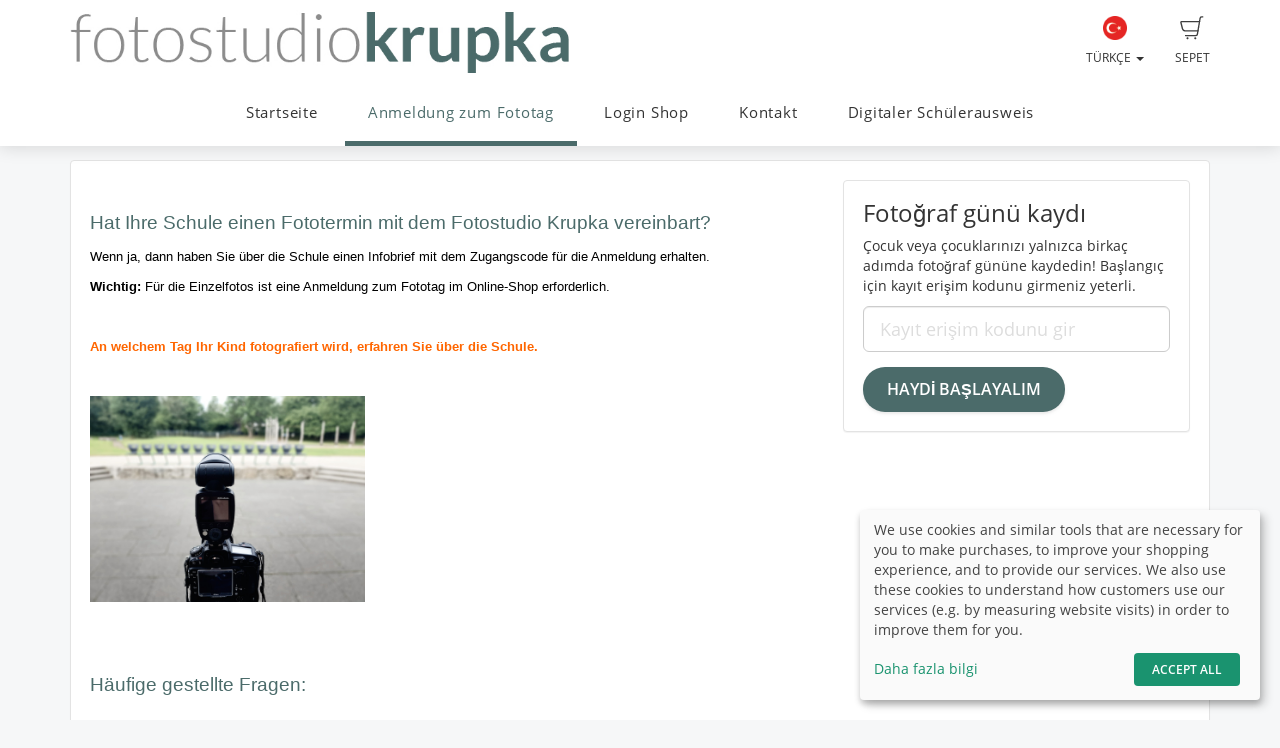

--- FILE ---
content_type: text/html; charset=UTF-8
request_url: https://fotostudio-krupka.de/tr/page/anmeldung-zum-fototag
body_size: 10198
content:
<!DOCTYPE html>
<!--[if lt IE 7 ]> <html class="ie6" lang="tr"> <![endif]-->
<!--[if IE 7 ]>    <html class="ie7" lang="tr"> <![endif]-->
<!--[if IE 8 ]>    <html class="ie8" lang="tr"> <![endif]-->
<!--[if IE 9 ]>    <html class="ie9" lang="tr"> <![endif]-->
<!--[if (gt IE 9)|!(IE)]><!--> <html lang="tr"> <!--<![endif]-->
<head>
    <meta name="web_author" content="fotograf.de" />
    <meta name="viewport" content="width=device-width, initial-scale=1" />
    <meta http-equiv="X-UA-Compatible" content="IE=edge" />
    <meta http-equiv="Content-Type" content="text/html; charset=utf-8" />
        <title>Websites | Fotostudio Krupka | Kinder- und Schulfotografie</title>
    
                        
                <link rel="alternate" hreflang="de"
                      href="https://fotostudio-krupka.de/page/anmeldung-zum-fototag" />

                                
                <link rel="alternate" hreflang="en"
                      href="https://fotostudio-krupka.de/en/page/anmeldung-zum-fototag" />

                                
                <link rel="alternate" hreflang="fr"
                      href="https://fotostudio-krupka.de/fr/page/anmeldung-zum-fototag" />

                                                    
                <link rel="alternate" hreflang="es"
                      href="https://fotostudio-krupka.de/es/page/anmeldung-zum-fototag" />

                                
                <link rel="alternate" hreflang="pl"
                      href="https://fotostudio-krupka.de/pl/page/anmeldung-zum-fototag" />

                                
                <link rel="alternate" hreflang="fa"
                      href="https://fotostudio-krupka.de/fa/page/anmeldung-zum-fototag" />

                                
                <link rel="alternate" hreflang="ru"
                      href="https://fotostudio-krupka.de/ru/page/anmeldung-zum-fototag" />

                                
                <link rel="alternate" hreflang="ar"
                      href="https://fotostudio-krupka.de/ar/page/anmeldung-zum-fototag" />

                                
                <link rel="alternate" hreflang="nl"
                      href="https://fotostudio-krupka.de/nl/page/anmeldung-zum-fototag" />

                                
                <link rel="alternate" hreflang="pt-br"
                      href="https://fotostudio-krupka.de/pt-br/page/anmeldung-zum-fototag" />

                        
    <link rel="stylesheet" type="text/css" href="https://cache.fotocdn.de/css/shop-responsive.v1768579847.css"/><style type="text/css">
    .ws-customer-guestlogin {
        background-image: url("//img3c.fotocdn.de/83v5azhx/files/file_162928088289_davidcohen-Jk-EpyjJ7_U-unsplash_green.jpg");
    }

    
        
    /* Button primary */
    body *:not(.input-group-btn):not(.btn-group-vertical):not(.btn-group) > [class*="btn-"].btn-primary {
        background-color: #4b6b6a !important;
    }
    body *:not(.input-group-btn):not(.btn-group-vertical):not(.btn-group) > [class*="btn-"].btn-primary:not([disabled]):not(.disabled):hover, body *:not(.input-group-btn):not(.btn-group-vertical):not(.btn-group) > [class*="btn-"].btn-primary:not([disabled]):not(.disabled):focus, body *:not(.input-group-btn):not(.btn-group-vertical):not(.btn-group) > [class*="btn-"].btn-primary:not([disabled]):not(.disabled):active {
        background-color: #304444 !important;
    }

    /* Button secondary */
    body *:not(.input-group-btn):not(.btn-group-vertical):not(.btn-group) > [class*="btn-"].btn-default {
        color: #4b6b6a !important;
        border-color: #4b6b6a !important;
    }
    body *:not(.input-group-btn):not(.btn-group-vertical):not(.btn-group) > [class*="btn-"].btn-default:hover:not([disabled]):not(.disabled) {
        color: #304444 !important;
        border-color: #304444 !important;
    }

    /* Button tertiary */
    body *:not(.input-group-btn):not(.btn-group-vertical):not(.btn-group) > [class*="btn-"].btn-link {
        color: #4b6b6a !important;
    }
    body *:not(.input-group-btn):not(.btn-group-vertical):not(.btn-group) > [class*="btn-"].btn-link:hover:not([disabled]):not(.disabled) {
        color: #304444 !important;
    }


    body .label-primary {
        background-color: #4b6b6a;
    }

    a {
        color: #4b6b6a;
    }
    a:hover,
    a:focus,
    a:active {
        color: #304444;
    }


    body ul.ws-lower-menu > li.active > a {
        color: #4b6b6a !important;
    }

    @media (min-width: 768px) {
        body ul.ws-lower-menu > li.active > a {
            border-bottom-color: #4b6b6a !important;
        }
        body ul.ws-lower-menu .dropdown-menu li.active a {
            color: #4b6b6a !important;
        }
    }

    body .ws-navigation-purchasing .ws-lower-bar .ws-coupon-tier .funnel-clock {
        color: #4b6b6a !important;
    }

    .ws-photo.active .ws-product-set-photo {
        background-color: rgba(75,107,106,0.4) !important;
    }

    .ws-gallery-tree li.active > .jqtree-element > .jqtree-title > a {
        background-color: #4b6b6a !important;
    }

    .ws-gallery-selector .ws-closed {
        background-color: #4b6b6a !important;
    }

    .ws-buying-steps .ws-step.active {
        border-bottom-color: #4b6b6a !important;
    }
    .ws-buying-steps .ws-step.active > span {
        background-color: #4b6b6a !important;
    }
    .ws-buying-steps .ws-step.active p {
        color: #4b6b6a !important;
    }

    .ws-photo-actions .ws-panels .ws-background-selector .ws-content .ws-background.ws-active .ws-image {
        border-color: #4b6b6a !important;
    }

    .ws-photo-actions .ws-panels .ws-filter-selector .ws-filters .ws-filter[data-selected="1"] img,
    .ws-photo-actions .ws-panels .ws-filter-selector .ws-share .ws-filter[data-selected="1"] img {
        border-color: #4b6b6a !important;
    }

    .ws-photo-actions .ws-buttons .ws-filters .ws-close > p,
    .ws-photo-actions .ws-buttons .ws-share .ws-close > p {
        color: #4b6b6a !important;
    }

    .ws-photos-view .ws-control {
        background-color: #4b6b6a !important;
    }

    .ws-photos-view .ws-image-thumbnail.ws-active img {
        border-color: #4b6b6a !important;
    }

    .ws-buying-steps .ws-step.active {
        border-bottom-color: #4b6b6a !important;
    }
    .ws-buying-steps .ws-step.active > span {
        background-color: #4b6b6a !important;
    }
    .ws-buying-steps .ws-step.active p {
        color: #4b6b6a !important;
    }

    .ws-gallery-tree li.active > .jqtree-element > .jqtree-title > a {
        background-color: #4b6b6a !important;
    }

    .ws-gallery-selector .ws-closed {
        background-color: #4b6b6a !important;
    }

    .ws-buying-steps .ws-step.active {
        border-bottom-color: #4b6b6a !important;
    }
    .ws-buying-steps .ws-step.active > span {
        background-color: #4b6b6a !important;
    }
    .ws-buying-steps .ws-step.active p {
        color: #4b6b6a !important;
    }

    /* Checkout Steps */
    .ws-steps-step .label-primary {
        border-color: #4b6b6a;
        color: #4b6b6a;
    }
    .ws-steps-step.ws-steps-step-current .label-primary {
        background-color: #4b6b6a;
        color: #fff;
    }
    .ws-steps-checkout .ws-steps-step.ws-steps-step-active:before,
    .ws-steps-step.ws-steps-step-active .ws-steps-link:before,
    .ws-steps-step.ws-steps-step-active .ws-steps-link:after,
    .ws-steps-step.ws-steps-step-current .ws-steps-link:before{
        background-color: #4b6b6a;
    }
    .ws-steps a .ws-steps-title, .ws-steps .ws-steps-step-current .ws-steps-title {
        color: #4b6b6a;
    }
    /* Album selection */
    .ws-nav-stacked li.active a, .ws-nav-stacked li.active a:hover {
        background-color: #4b6b6a;
    }
    /* END: Checkout Steps */

    .background-primary {
        background-color: #4b6b6a;
        color: #fff;
    }

    .background-primary a {
        color: #fff;
        text-decoration: underline;
    }

    .background-primary a:hover {
        color: #23527c;
        text-decoration: underline;
    }

    .primary-color {
        color: #4b6b6a !important;
    }

    .ws-account .ws-account-job .ws-favorite {
        background-color: #4b6b6a !important;
    }


    .ws-catalog .ws-favourite:hover .ws-well,
    .ws-catalog .ws-items .ws-item .ws-item-header:hover {
        border-color: #4b6b6a !important;
        -webkit-box-shadow: 0 2px 8px 3px rgba(75,107,106,0.2) !important;
        -moz-box-shadow: 0 2px 8px 3px rgba(75,107,106,0.2) !important;
        box-shadow: 0 2px 8px 3px rgba(75,107,106,0.2) !important;
    }


    .ws-account .ws-account-job .ws-favorite .ws-link:hover {
        color: #4b6b6a !important;
    }

    .ws-account .ws-account-job .ws-favorite .ws-photos a:hover div {
        color: #4b6b6a !important;
    }

    .ws-account .ws-account-job .ws-favorite .ws-photos a div:hover {
        color: #4b6b6a !important;
    }


    .ws-account-coupon .ws-single-tier .ws-content .ws-free-shipping {
        color: #4b6b6a !important;

    }

    .ws-gallery-tree .jqtree-title a:hover,
    .ws-gallery-tree .jqtree-title a:active,
    .ws-gallery-tree .jqtree-title a:focus,
    .ws-gallery-tree .jqtree-title a.active {
        background-color: #4b6b6a;
    }

    .ws-gallery-selector .ws-header:hover {
        -webkit-box-shadow: 1px 3px 14px 1px rgba(75,107,106,0.7);
        -moz-box-shadow: 1px 3px 14px 1px rgba(75,107,106,0.7);
    }

    .ws-gallery-selector.active .ws-header {
        border-color: rgba(75,107,106,0.6);
        -webkit-box-shadow: 0 2px 8px 3px rgba(75,107,106,0.7);
        -moz-box-shadow: 0 2px 8px 3px rgba(75,107,106,0.7);
    }

    .ws-select-job .ws-select-job-button a:hover,
    .ws-select-job .ws-select-job-button a:active,
    .ws-select-job .ws-select-job-button.active a {
        border-color: #4b6b6a;
    }


    .ws-edit-basket-item .ws-menu-xs a[data-open="1"] {
        color: #4b6b6a !important;
    }

    .ws-edit-basket-item .ws-filter-selector .ws-filters .ws-filter[data-selected="1"] img {
        border-color: #4b6b6a !important;
    }

    .ws-edit-basket-item .ws-background-selector .ws-content .ws-background.ws-active .ws-image {
        border-color: #4b6b6a !important;
    }

    .ws-edit-basket-item .ws-whitespace .ws-button p {
        color: #4b6b6a !important;
    }

    .ws-edit-basket-item .ws-orientation .ws-button p {
        color: #4b6b6a !important;
    }

    .ws-packages-mini-overview .ws-card:hover {
        border-color: #4b6b6a !important;
        -webkit-box-shadow: 0 2px 8px 3px rgba(75,107,106,0.2) !important;
        -moz-box-shadow: 0 2px 8px 3px rgba(75,107,106,0.2) !important;
        box-shadow: 0 2px 8px 3px rgba(75,107,106,0.2) !important;
    }
    </style>

        <style>
        @media (min-width: 992px) {
            .ws-footer-grid > * {
                grid-column: span var(--footer-col-span, 2);
                grid-row: span var(--footer-row-span, 1);
            }
        }
    </style>

    <meta name="keywords" content="Fotografie Andrea Krupka, Fotostudio Krupka, Schulen, Kinder, Fotografin, Schule, Schulfotografie, Schülerausweis, Schülerausweise, Grundschule, Familie, Event, Business, Unternehmensfotografie, Personalfotos, Portrait, Bewerbung, Rodgau, Rhein-Main, Kitafotografie, Kita, Kitas, digitaler Schülerausweis, digitale Schülerausweise, der digitale Schülerausweis"/><meta name="description" content="Fotografin für Kitas und Schulen"/>
    <link href="http://fotostudio-krupka.de/tr/page/anmeldung-zum-fototag" rel="canonical"/>


<meta name="robots" content="noindex, nofollow"/><!-- Google tag (gtag.js) -->
<script async src="https://www.googletagmanager.com/gtag/js?id=G-7Z24CPND5J"></script>
<script>
  window.dataLayer = window.dataLayer || [];
  function gtag(){dataLayer.push(arguments);}
  gtag('js', new Date());

  gtag('config', 'G-7Z24CPND5J');
</script>
    <script>
window.sentryOnLoad = function () {
    Sentry.init({
        environment: "production",
        enabled: true,
        sampleRate: (function (url) {
            if (url.includes('/order/payment_service')) {
                return 1;
            }

            if (url.includes('/reset_password')) {
                return 1;
            }

            return 0.02;
        })(window.location.pathname),
        tracesSampleRate: 0.1,
        replaysSessionSampleRate: 0,
        replaysOnErrorSampleRate: 0,
    });
};
</script>
<script
    src="https://js.sentry-cdn.com/0010ee5738bf50299fc5bd2c2a64bca7.min.js"
    crossorigin="anonymous"
></script>
            <script type="text/plain" data-type="application/javascript" data-name="posthog">
        !function(t,e){var o,n,p,r;e.__SV||(window.posthog=e,e._i=[],e.init=function(i,s,a){function g(t,e){var o=e.split(".");2==o.length&&(t=t[o[0]],e=o[1]),t[e]=function(){t.push([e].concat(Array.prototype.slice.call(arguments,0)))}}(p=t.createElement("script")).type="text/javascript",p.async=!0,p.src=s.api_host+"/static/array.js",(r=t.getElementsByTagName("script")[0]).parentNode.insertBefore(p,r);var u=e;for(void 0!==a?u=e[a]=[]:a="posthog",u.people=u.people||[],u.toString=function(t){var e="posthog";return"posthog"!==a&&(e+="."+a),t||(e+=" (stub)"),e},u.people.toString=function(){return u.toString(1)+".people (stub)"},o="capture identify alias people.set people.set_once set_config register register_once unregister opt_out_capturing has_opted_out_capturing opt_in_capturing reset isFeatureEnabled onFeatureFlags getFeatureFlag getFeatureFlagPayload reloadFeatureFlags group updateEarlyAccessFeatureEnrollment getEarlyAccessFeatures getActiveMatchingSurveys getSurveys onSessionId".split(" "),n=0;n<o.length;n++)g(u,o[n]);e._i.push([i,s,a])},e.__SV=1)}(document,window.posthog||[]);
        posthog.init('phc_Lpf5FaPmScAMSrFtHk7EyxKmnSiNYmV7FNO6ivjXtqc',{api_host:'https://app.posthog.com', capture_pageview: false, capture_pageleave: false})
    </script>
                <script type="text/plain" data-type="application/javascript" data-name="googleAnalytics" async src="https://www.googletagmanager.com/gtag/js?id=G-JG6ZV8EYCX"></script>
        <script type="text/plain" data-type="application/javascript" data-name="googleAnalytics">
                window.dataLayer = window.dataLayer || [];
            function gtag(){dataLayer.push(arguments);}
            gtag('js', new Date());

            gtag('config', 'G-JG6ZV8EYCX');
        </script>
</head>


<body data-theme="responsive" >

    
            <link rel="stylesheet" href="https://cdn.kiprotect.com/klaro/v0.7/klaro.min.css" />



    
            

<header class="navbar navbar-default navbar-static-top ws-navbar">
    <div class="container">
        <div class="navbar-header">
            <a class="navbar-brand ws-navbar-brand" href="/">
                                    <img
                        alt="Fotostudio Krupka"
                        src="//img3c.fotocdn.de/83v5azhx/files/file_162929615869_210818_Fotostudio-Logo_300dpi.jpg"
                        class="img-responsive"
                    />
                            </a>
        </div>

        <nav class="ws-navbar-buttons">
            <ul class="nav navbar-nav navbar-right">

                                <li class="ws-link-basket">

                    
                    <a href="/shop/basket">
                        <div class="label label-success ws-navbar-counter js-navbar-basket-counter"
                             data-count="0">
                            0                        </div>
                        <img src="https://cache.fotocdn.de/websites/img/icons_shop8/basket.svg" class="ws-hidden-dark" alt=""/>                        <img src="https://cache.fotocdn.de/websites/img/icons_shop8/basket_white.svg" class="ws-visible-dark" alt=""/>                        <br/>
                        Sepet                    </a>

                </li>
                
                
                
                                <li>
                    <a href="#" class="dropdown-toggle ws-language-switch" data-toggle="dropdown" id="languageDropdown" aria-expanded="1"><img src="https://cache.fotocdn.de/websites/img/flags/turkey.png" alt=""/><br />Türkçe <span class="caret"></span></a><ul class="dropdown-menu dropdown-menu-right ws-language-switch-dropdown" role="menu" aria-labelledby="languageDropdown">
            <li>
            <a href="/switch_language/deu"><img src="https://cache.fotocdn.de/websites/img/flags/germany.png" alt=""/> Deutsch</a>        </li>
            <li>
            <a href="/switch_language/eng"><img src="https://cache.fotocdn.de/websites/img/flags/great_britain.png" alt=""/> English</a>        </li>
            <li>
            <a href="/switch_language/fra"><img src="https://cache.fotocdn.de/websites/img/flags/france.png" alt=""/> Français</a>        </li>
            <li>
            <a href="/switch_language/tur"><img src="https://cache.fotocdn.de/websites/img/flags/turkey.png" alt=""/> Türkçe</a>        </li>
            <li>
            <a href="/switch_language/spa"><img src="https://cache.fotocdn.de/websites/img/flags/spain.png" alt=""/> Español</a>        </li>
            <li>
            <a href="/switch_language/pol"><img src="https://cache.fotocdn.de/websites/img/flags/poland.png" alt=""/> Polish</a>        </li>
            <li>
            <a href="/switch_language/fas"><img src="https://cache.fotocdn.de/websites/img/flags/iran.png" alt=""/> Persian</a>        </li>
            <li>
            <a href="/switch_language/rus"><img src="https://cache.fotocdn.de/websites/img/flags/russia.png" alt=""/> Russian</a>        </li>
            <li>
            <a href="/switch_language/ara"><img src="https://cache.fotocdn.de/websites/img/flags/saudi_arabia.png" alt=""/> عربى</a>        </li>
            <li>
            <a href="/switch_language/nld"><img src="https://cache.fotocdn.de/websites/img/flags/netherlands.png" alt=""/> Dutch</a>        </li>
            <li>
            <a href="/switch_language/pt-br"><img src="https://cache.fotocdn.de/websites/img/flags/brazil.png" alt=""/> Portuguese (BR)</a>        </li>
    </ul>
                </li>
                            </ul>
        </nav>
    </div>
</header>

<div class="js-navbar-basket-affix" style="width: 100%; top: 0; z-index: 1010;">
    <div class="container" style="position: relative;">
        <div class="ws-navbar-basket-popover-wrapper js-navbar-basket-popover-wrapper" style="display: none;"></div>
    </div>
</div>




<div class="js-lower-bar-affix">
    <div class="navbar navbar-default navbar-static-top ws-lower-bar ws-collapsible">
    <div class="container">
        <div class="navbar-header">
                        <button style="margin: 10px" class="navbar-toggle collapsed pull-left" type="button"
                    data-toggle="collapse" data-target=".navbar-collapse">
                <span class="icon-bar"></span>
                <span class="icon-bar"></span>
                <span class="icon-bar"></span>
            </button>
            <span class="hide visible-xs ws-menu-label">Menü</span>
                    </div>
        <div class="navbar-collapse collapse">

            <div class="row">

                <div class="col-xs-12">

                    <ul class="nav navbar-nav ws-lower-menu">

                        
                            
                                <li class="">
                                    <a href="/wrapper/startseite">Startseite</a>                                </li>

                            
                        
                            
                                <li class="active">
                                    <a href="/wrapper/anmeldung-zum-fototag">Anmeldung zum Fototag</a>                                </li>

                            
                        
                            
                                <li class="">
                                    <a href="/kunden/login">Login Shop</a>                                </li>

                            
                        
                            
                                <li class="">
                                    <a href="/contact/index/6708">Kontakt</a>                                </li>

                            
                        
                            
                                <li class="">
                                    <a href="/wrapper/Digitaler_Schuelerausweis">Digitaler Schülerausweis</a>                                </li>

                            
                                            </ul>

                </div>

                
            </div>

        </div>
    </div>
    </div>

    
<div class="ws-alert-fullwidth js-flash-message-container">
    </div>
</div>




    
    <noscript>
        <div class="alert alert-error alert-danger">
            <div class="container">
                <div class="row">
                    <span class="col-xs-12">
                        <strong>Hata!</strong>
                        We apologize, but it looks like JavaScript is disabled in your browser. Our shop requires JavaScript to function properly. Please enable JavaScript in your browser settings or try using a different browser.                    </span>
                </div>
            </div>
        </div>
    </noscript>

    <div id="update-browser"  class="alert alert-error alert-danger hidden">
        <div class="container">
            <div class="row">
                    <p class="col-xs-12">
                        <strong>Tarayıcınız güncel değil</strong><br />
                        <span>
                            Bazı özellikler düzgün çalışmayabilir. En iyi deneyim için lütfen tarayıcınızı güncelleyin.<br />
                            <a href="https://www.whatismybrowser.com/guides/how-to-update-your-browser/" target="_blank">
                                Yardıma mı ihtiyacınız var? Talimatlarımıza göz atın.                            </a>
                        </span>
                    </p>
            </div>
        </div>
    </div>

    <script src="https://cdn.jsdelivr.net/npm/bowser@2.11.0/es5.min.js"></script>
    <script>
        var browser = bowser.getParser(window.navigator.userAgent);

        var isOutdated = browser.satisfies({
            desktop: {
                chrome: "<80",
                firefox: "<80",
                safari: "<13.1",
                edge: "<80",
                ie: "<=11",
                opera: "<77"
            },
            mobile: {
                chrome: "<136",
                firefox: "<137",
                safari: "<13.4",
                opera: "<80",
                samsung_internet: "<13.0",
                android: "<136"
            }
        })

        if (isOutdated) {
            document.getElementById("update-browser").classList.remove("hidden");

            if (window.posthog !== undefined) {
                window.posthog.capture('outdated_browser');
            }
        }
    </script>

    <div class="ws-shop-main-content">
        <div class="ws-top-distance"></div>
<div class="container">

        <div class="row">
        <div class="col-xs-12">
            <div class="well">
                <div class="row">
                    <div class="col-md-4 col-md-push-8">
                        <div class="well ws-photoday-registration">
    <h3 style="margin-top: 0px;">Fotoğraf günü kaydı</h3>
    <form action="/tr/login" class="" autocomplete="off" novalidate="novalidate" id="GuestAccessLoginForm" method="post" accept-charset="utf-8"><div style="display:none;"><input type="hidden" name="_method" value="POST"/></div><p>Çocuk veya çocuklarınızı yalnızca birkaç adımda fotoğraf gününe kaydedin! Başlangıç için kayıt erişim kodunu girmeniz yeterli.</p><div class="form-group required"><input name="data[GuestAccess][code]" class="form-control input-lg" placeholder="Kayıt erişim kodunu gir" type="password" id="GuestAccessCode" required="required"/></div><div class="submit"><input class="btn btn-primary btn-lg" data-event-type="event" data-event-category="register" data-event-action="enter_access_code" type="submit" value="Haydi başlayalım"/></div></form></div>                    </div>
                                            <div class="col-md-8 col-md-pull-4">
                            <p>&nbsp;</p>
<p><span style="color: #4b6b6a; font-size: 14pt; font-family: tahoma, arial, helvetica, sans-serif;">Hat Ihre Schule einen Fototermin mit dem Fotostudio Krupka vereinbart?</span></p>
<p><span style="color: #000000; font-size: 10pt; font-family: tahoma, arial, helvetica, sans-serif;">Wenn ja, dann haben Sie &uuml;ber die Schule einen Infobrief mit dem Zugangscode f&uuml;r die Anmeldung erhalten.</span></p>
<p><strong><span style="color: #000000; font-size: 10pt; font-family: tahoma, arial, helvetica, sans-serif;">Wichtig: </span></strong><span style="color: #000000; font-size: 10pt; font-family: tahoma, arial, helvetica, sans-serif;">Für die Einzelfotos ist eine Anmeldung zum Fototag im Online-Shop erforderlich.</span></p>
<p>&nbsp;</p>
<p><span style="color: #ff6600;"><strong><span style="font-family: tahoma, arial, helvetica, sans-serif; font-size: 10pt;">An welchem Tag Ihr Kind fotografiert wird, erfahren Sie &uuml;ber die Schule.</span></strong></span></p>
<p>&nbsp;</p>
<p><img src="https://img3c.fotocdn.de/83v5azhx/files/20210827_092815_Gro&szlig;.jpeg" alt="" width="275" height="206"></p>
<p>&nbsp;</p>
<p>&nbsp;</p>
<p><span style="font-family: tahoma, arial, helvetica, sans-serif; font-size: 14pt; color: #4b6b6a;">H&auml;ufige gestellte Fragen:</span></p>
<p>&nbsp;</p>
<p><span style="font-family: tahoma, arial, helvetica, sans-serif; font-size: 14pt; color: #4b6b6a;">K&ouml;nnen Geschwister gemeinsam bestellen?</span></p>
<p><span style="font-family: tahoma, arial, helvetica, sans-serif; font-size: 10pt;">Ja! Klicken Sie im Login Shop auf "weiteren Zugangscode erhalten". Sie k&ouml;nnen maximal f&uuml;nf Zugangscodes gleichzeitig eingeben. Dadurch werden alle verf&uuml;gbaren Fotos freigeschaltet. Sie k&ouml;nnen so kombiniert bestellen und Versandkosten sparen.</span></p>
<p>&nbsp;</p>
<p><span style="font-family: tahoma, arial, helvetica, sans-serif; font-size: 14pt; color: #4b6b6a;">Wo sehen wir den Status unserer Bestellung wie z.B. Geldeingang, Produktion oder Versanddatum?</span></p>
<p><span style="font-family: tahoma, arial, helvetica, sans-serif; font-size: 10pt;">Am einfachsten klicken Sie auf den Link "Bestelldetails" in Ihrer Bestell-E-Mail. Alternativ k&ouml;nnen Sie sich mit Ihrer E-Mail-Adresse und Ihrem Passwort im "Kundenlogin" einloggen. Die Bestelldetails finden Sie dann unter "Mein Konto".</span></p>
<p>&nbsp;</p>
<p><span style="font-family: tahoma, arial, helvetica, sans-serif; font-size: 14pt; color: #4b6b6a;">Wie lange dauert die Lieferung?</span></p>
<p><span style="font-family: tahoma, arial, helvetica, sans-serif; font-size: 10pt;">Die Lieferzeit h&auml;ngt zum einen von der Zahlungsart ab. Bei Zahlung per PayPal wird die Bestellung sofort ausgef&uuml;hrt. Bei Zahlung per Vorkasse dauert es in der Regel 3-4 Tage l&auml;nger. Zum anderen h&auml;ngt die Lieferzeit von den ausgew&auml;hlten Produkten ab. Die Produktionszeiten entnehmen Sie bitte den jeweiligen Produktinformationen.</span></p>
<p>&nbsp;</p>
<p><span style="font-family: tahoma, arial, helvetica, sans-serif; font-size: 14pt; color: #4b6b6a;">Wird das Logo (Wasserzeichen) vom Bild entfernt?</span></p>
<p><span style="font-family: tahoma, arial, helvetica, sans-serif; font-size: 10pt;">Selbstverst&auml;ndlich! Das Wasserzeichen dient lediglich dem Schutz vor illegalem Download. Wenn Sie die Fotos bestellen, wird das Wasserzeichen auf den Fotos entfernt. Sowohl bei den Downloads als auch bei den Printprodukten.</span></p>
<p>&nbsp;</p>
<p><span style="font-family: tahoma, arial, helvetica, sans-serif; font-size: 14pt; color: #4b6b6a;">Wie ist die Qualit&auml;t der Abz&uuml;ge, Poster etc.?</span></p>
<p><span style="font-family: tahoma, arial, helvetica, sans-serif; font-size: 10pt;">Ich arbeite ausschlie&szlig;lich mit ausgew&auml;hlten Fachlaboren zusammen. Diese Fachlabore verwenden hochwertige Materialien von namhaften Lieferanten, um keine Kompromisse bei der Qualit&auml;t einzugehen. Sollte trotzdem einmal ein Fehler auftreten, k&uuml;mmere ich mich selbstverst&auml;ndlich darum.</span></p>
<p>&nbsp;</p>
<p><span style="font-family: tahoma, arial, helvetica, sans-serif; font-size: 14pt; color: #4b6b6a;">Kann ich den Bildausschnitt ver&auml;ndern?</span></p>
<p><span style="font-family: tahoma, arial, helvetica, sans-serif; font-size: 10pt;">Ja, dazu haben Sie im Warenkorb die M&ouml;glichkeit. Wenn Sie den Bildausschnitt verkleinern, wird der entsprechende Bereich vergr&ouml;&szlig;ert dargestellt. Achten Sie auf die Sterne, die Ihnen anzeigen, ob die Aufl&ouml;sung des Fotos f&uuml;r die Vergr&ouml;&szlig;erung ausreicht.</span></p>
<p>&nbsp;</p>
<p><span style="font-family: tahoma, arial, helvetica, sans-serif; font-size: 14pt; color: #4b6b6a;">Ich bestelle selten online - wie kann ich hier Fotos bestellen?</span></p>
<p><span style="font-family: tahoma, arial, helvetica, sans-serif; font-size: 10pt;">W&auml;hlen Sie in einem Fotoalbum ein Foto aus, das Ihnen gef&auml;llt, und klicken Sie auf "Foto bestellen". W&auml;hlen Sie dann das gew&uuml;nschte Produkt aus, geben Sie die Anzahl ein und klicken Sie auf "In den Warenkorb". Wenn Sie alle gew&uuml;nschten Fotos in den Warenkorb gelegt haben, klicken Sie oben rechts auf "Warenkorb" und folgen Sie den weiteren Anweisungen.</span></p>
<p>&nbsp;</p>
<p><span style="font-family: tahoma, arial, helvetica, sans-serif; font-size: 14pt; color: #4b6b6a;">Verf&uuml;gbarkeit</span></p>
<p><span style="font-family: tahoma, arial, helvetica, sans-serif; font-size: 10pt;">Die Fotos k&ouml;nnen drei Monate nach Ver&ouml;ffentlichung in der Galerie bestellt werden. Danach werden die Fotos aus Speicherplatzgr&uuml;nden archiviert und aus dem Fotoalbum gel&ouml;scht.</span></p>
<p>&nbsp;</p>                        </div>
                                    </div>
            </div>
        </div>
    </div>
</div>
    </div>

    <div class="ws-shop-footer">
                    <div class="container">
    <div class="ws-footer-main-content ws-footer-grid">

                    <div class="ws-footer-content" style="--footer-col-span: 9">
        <div class="ws-footer-seal">
        <img src="https://cache.fotocdn.de/img/locale/eng/shop/info-certificate-new.svg" class="ws-footer-seal" alt=""/>    </div>
    
    <div class="ws-footer-text">
        <p><strong>Recommended</strong></p><p>This shop system is developed specifically for school and nursery photography and provided by fotograf.de. The platform that offers the highest safety and quality standards for teachers and parents.</p>    </div>
</div>



<div style="--footer-col-span: 3; ">
    <p><strong>Güvenli ödeme</strong></p>


<ul class="footer-payment-new">
            <li>
            <img src="https://cache.fotocdn.de/websites/img/footer/credit-card-gpay-applepay.svg" class="ws-credit-card-image2" alt=""/>        </li>
            <li>
            <img src="https://cache.fotocdn.de/websites/img/footer/bank-transfer.svg" class="" alt=""/>        </li>
            <li>
            <img src="https://cache.fotocdn.de/websites/img/footer/paypal.svg" class="" alt=""/>        </li>
    </ul>

    <div class="ws-top-distance"></div>
</div>
        
    </div>

    <div class="ws-top-distance"></div>

    <div class="row">
        <div class="col-xs-12 text-center">

            <a href="/tr" class="homepage">Anasayfa</a><span class="separator"> | </span><a href="/tr/imprint" class="imprint">Baskı</a><span class="separator"> | </span><a href="/tr/terms" class="imprint">Şartlar ve Koşullar</a><span class="fotograf"> | </span><a href="https://www.fotograf.de/?kid=401" class="fotograf" target="_blank" rel="nofollow">Alışveriş sistemi fotograf.de tarafından yapılmıştır</a>
                            <span id="lang-switch">
                     | <a href="/switch_language/deu" title="Deutsch" data-title="Deutsch"><img src="https://cache.fotocdn.de/img/icons16/flag_germany.png" alt="Deutsch"/></a> <a href="/switch_language/eng" title="English" data-title="English"><img src="https://cache.fotocdn.de/img/icons16/flag_great_britain.png" alt="English"/></a> <a href="/switch_language/fra" title="Français" data-title="Français"><img src="https://cache.fotocdn.de/img/icons16/flag_france.png" alt="Français"/></a> <a href="/switch_language/tur" title="Türkçe" data-title="Türkçe"><img src="https://cache.fotocdn.de/img/icons16/flag_turkey.png" alt="Türkçe"/></a> <a href="/switch_language/spa" title="Español" data-title="Español"><img src="https://cache.fotocdn.de/img/icons16/flag_spain.png" alt="Español"/></a> <a href="/switch_language/pol" title="Polish" data-title="Polish"><img src="https://cache.fotocdn.de/img/icons16/flag_poland.png" alt="Polish"/></a> <a href="/switch_language/fas" title="Persian" data-title="Persian"><img src="https://cache.fotocdn.de/img/icons16/flag_iran.png" alt="Persian"/></a> <a href="/switch_language/rus" title="Russian" data-title="Russian"><img src="https://cache.fotocdn.de/img/icons16/flag_russia.png" alt="Russian"/></a> <a href="/switch_language/ara" title="عربى" data-title="عربى"><img src="https://cache.fotocdn.de/img/icons16/flag_saudi_arabia.png" alt="عربى"/></a> <a href="/switch_language/nld" title="Dutch" data-title="Dutch"><img src="https://cache.fotocdn.de/img/icons16/flag_netherlands.png" alt="Dutch"/></a> <a href="/switch_language/pt-br" title="Portuguese (BR)" data-title="Portuguese (BR)"><img src="https://cache.fotocdn.de/img/icons16/flag_brazil.png" alt="Portuguese (BR)"/></a>                 </span>
            
                    </div>
    </div>

    
    <div class="row">
        <div class="col-md-12">
            <div class="ws-footer-social-bookmark text-center">
                

<div class="shariff" data-services="[&quot;mail&quot;]" data-lang="tr" data-url="https://fotostudio-krupka.de/" data-mail-url="mailto: " data-mail-body="https://fotostudio-krupka.de/" data-mail-subject="Fotostudio Krupka | Kinder- und Schulfotografie"></div>
<style>
    .shariff.ws-shariff-small li.shariff-button {
        max-width: 33px;
        min-width: 33px;
        margin-left: 5px;
        margin-right: 0;
    }
    .shariff.ws-shariff-small ul.orientation-horizontal {
        display: block;
    }
</style>
            </div>
        </div>
    </div>

    </div>
            </div>

    <script>
  (function(i,s,o,g,r,a,m){i['GoogleAnalyticsObject']=r;i[r]=i[r]||function(){
  (i[r].q=i[r].q||[]).push(arguments)},i[r].l=1*new Date();a=s.createElement(o),
  m=s.getElementsByTagName(o)[0];a.async=1;a.src=g;m.parentNode.insertBefore(a,m)
  })(window,document,'script','//www.google-analytics.com/analytics.js','ga');

  ga('create', 'UA-36243003-1', 'auto');
  ga('send', 'pageview');

</script>
    <script type="text/javascript" src="/lc_messages/tur.js?v=1852591"></script>
    <script type="text/javascript" src="https://cache.fotocdn.de/js/shop-responsive.v1768579843.js"></script>
    <!--[if lt IE 9]>
    <script src="https://oss.maxcdn.com/html5shiv/3.7.2/html5shiv.min.js"></script>
    <script src="https://oss.maxcdn.com/respond/1.4.2/respond.min.js"></script>
    <script src="https://css3-mediaqueries-js.googlecode.com/svn/trunk/css3-mediaqueries.js"></script>
    
	<script type="text/javascript" src="https://cache.fotocdn.de/websites/assets/es5-shim/es5-shim.min.js"></script>
	<script type="text/javascript" src="https://cache.fotocdn.de/websites/assets/es5-shim/es5-sham.min.js"></script>    <script type="text/javascript" src="https://cache.fotocdn.de/websites/assets/ie/depr.js"></script>    <![endif]-->

    
    <script type="text/javascript">
    var Configure = Object.create(Configure);

    Configure.init({
        debug: false,
        touch: 'ontouchstart' in document.documentElement    });

    var Utilities = Object.create(Utilities);

    Utilities.init({
        flashMessageOk: "<div class=\"alert alert-success\" id=\"alert_success\">\n    <div class=\"container\">\n        <div class=\"row\">\n            <div class=\"col-xs-12\">\n                <a class=\"close\" data-dismiss=\"alert\" href=\"#\">\u00d7<\/a>\n                ___message___            <\/div>\n        <\/div>\n    <\/div>\n<\/div>\n\n",
        flashMessageError: "<div class=\"alert alert-error alert-danger\">\n    <div class=\"container\">\n        <div class=\"row\">\n            <div class=\"col-xs-12\">\n                <a class=\"close\" data-dismiss=\"alert\" href=\"#\">\u00d7<\/a>\n                <strong>Hata!<\/strong>\n                ___message___            <\/div>\n        <\/div>\n    <\/div>\n<\/div>\n\n",
        flashMessageInfo: "<div class=\"alert alert-info\">\n    <div class=\"container\">\n        <div class=\"row\">\n            <div class=\"col-xs-12\">\n                <a class=\"close\" data-dismiss=\"alert\" href=\"#\">\u00d7<\/a>\n                ___message___            <\/div>\n        <\/div>\n    <\/div>\n<\/div>\n"    });

    if (!Configure.read('debug')) {
        disableRightClick();
    }

    // Do not run countdown.js code on old internet explorer.
    if (!Utilities.ieVersion() || Utilities.ieVersion > 8) {
        initCountDown();
    }

    </script>

    <script type="application/javascript">
    (() => {
        const [highLevelDomain, lastDomain, ...rest] = window.location.hostname.split('.').reverse();
        const currentCookieDomain = `.${lastDomain}.${highLevelDomain}`;


        const config = {
            mustConsent: false,
            hideDeclineAll: true,
            disablePoweredBy: true,
            acceptAll: true,

            styling: {
                theme: ['light'],
            },

            lang: "tr",
            translations: {"tr":{"acceptSelected":"Kaydet","save":"Kaydet","ok":"Accept All","privacyPolicyUrl":"\/privacy","consentNotice":{"description":"We use cookies and similar tools that are necessary for you to make purchases, to improve your shopping experience, and to provide our services. We also use these cookies to understand how customers use our services (e.g. by measuring website visits) in order to improve them for you."},"consentModal":{"description":"We and our partners are using technologies like cookies and process personal data like IP-address or browser information in order to support you better. This helps us to improve your internet experience. We also use them in order to measure results or align our website content. Because we value your privacy, we are herewith asking your permission to use the following technologies. To learn more, please read our privacy policy."},"posthog":{"description":"Cookie by PostHog used for website analytics. Generates statistical data on how the visitor uses the website."},"purposes":{"analytics":"Analytics"}}},
            services: [
                {
                    name: 'fotograf',
                    title: 'Session',
                    purposes: ['functional'],
                    default: true,
                    required: true,
                },
                {
                    name: 'posthog',
                    title: 'PostHog',
                    purposes: ['analytics'],
                    default: false,
                    cookies : [
                        [/^ph_phc_.*$/, '/', currentCookieDomain]
                    ],
                },
            ],
        };

        window.klaro = klaro;
        window.klaroConfig = config;

        typeof klaro !== "undefined" && klaro.setup(config);
    })()
</script>
<script type="text/javascript">

    var selector = ".js-lower-bar-affix";

    $(document).ready(function () {

        var offset_top = $(selector).first().offset().top;
        $(selector).affix({
            offset: {
                top: offset_top
            }
        });

    });

</script>
<script type="text/javascript">
    $('#alert_success').delay(10000).fadeOut();
</script>
</body>

</html>


--- FILE ---
content_type: image/svg+xml
request_url: https://cache.fotocdn.de/websites/img/footer/bank-transfer.svg
body_size: 2348
content:
<svg width="51" height="32" viewBox="0 0 51 32" fill="none" xmlns="http://www.w3.org/2000/svg">
<path d="M42.9498 4.92212H8.96417V27.9999H42.9498V4.92212Z" fill="#E9EAF3"/>
<path d="M43.6212 27.4649H9.64689C9.53307 27.4649 9.4534 27.3738 9.4534 27.2713V4.19355C9.4534 4.0797 9.54445 4 9.64689 4H43.6325C43.7464 4 43.826 4.09108 43.826 4.19355V27.2713C43.826 27.3738 43.735 27.4649 43.6212 27.4649ZM9.84038 27.0664H43.4277V4.3871H9.84038V27.0664Z" fill="#525258"/>
<path d="M39.9893 7.27881H13.2095V9.85154H39.9893V7.27881Z" fill="#F2F2F2"/>
<path d="M39.9894 10.0338H13.2095C13.1071 10.0338 13.0274 9.94274 13.0274 9.85167V7.27894C13.0274 7.17649 13.1185 7.0968 13.2095 7.0968H39.9894C40.0918 7.0968 40.1715 7.18787 40.1715 7.27894V9.85167C40.1829 9.94274 40.0918 10.0338 39.9894 10.0338ZM13.3916 9.65815H39.7959V7.47247H13.3916V9.65815V9.65815Z" fill="#525258"/>
<path d="M15.6337 10.0338C15.5313 10.0338 15.4516 9.94274 15.4516 9.85167V7.27894C15.4516 7.17649 15.5426 7.0968 15.6337 7.0968C15.7361 7.0968 15.8158 7.18787 15.8158 7.27894V9.85167C15.8272 9.94274 15.7361 10.0338 15.6337 10.0338Z" fill="#525258"/>
<path d="M18.0694 10.0338C17.9669 10.0338 17.8873 9.94274 17.8873 9.85167V7.27894C17.8873 7.17649 17.9783 7.0968 18.0694 7.0968C18.1718 7.0968 18.2515 7.18787 18.2515 7.27894V9.85167C18.2515 9.94274 18.1718 10.0338 18.0694 10.0338Z" fill="#525258"/>
<path d="M20.5052 10.0338C20.4028 10.0338 20.3232 9.94274 20.3232 9.85167V7.27894C20.3232 7.17649 20.4142 7.0968 20.5052 7.0968C20.6077 7.0968 20.6873 7.18787 20.6873 7.27894V9.85167C20.6873 9.94274 20.6191 10.0338 20.5052 10.0338Z" fill="#525258"/>
<path d="M22.9523 10.0338C22.8499 10.0338 22.7702 9.94274 22.7702 9.85167V7.27894C22.7702 7.17649 22.8613 7.0968 22.9523 7.0968C23.0548 7.0968 23.1344 7.18787 23.1344 7.27894V9.85167C23.1344 9.94274 23.0434 10.0338 22.9523 10.0338Z" fill="#525258"/>
<path d="M25.3879 10.0338C25.2855 10.0338 25.2058 9.94274 25.2058 9.85167V7.27894C25.2058 7.17649 25.2969 7.0968 25.3879 7.0968C25.4903 7.0968 25.57 7.18787 25.57 7.27894V9.85167C25.57 9.94274 25.479 10.0338 25.3879 10.0338Z" fill="#525258"/>
<path d="M27.8236 10.0338C27.7211 10.0338 27.6415 9.94274 27.6415 9.85167V7.27894C27.6415 7.17649 27.7325 7.0968 27.8236 7.0968C27.926 7.0968 28.0057 7.18787 28.0057 7.27894V9.85167C28.0057 9.94274 27.926 10.0338 27.8236 10.0338Z" fill="#525258"/>
<path d="M30.2593 10.0338C30.1569 10.0338 30.0772 9.94274 30.0772 9.85167V7.27894C30.0772 7.17649 30.1683 7.0968 30.2593 7.0968C30.3617 7.0968 30.4414 7.18787 30.4414 7.27894V9.85167C30.4528 9.94274 30.3617 10.0338 30.2593 10.0338Z" fill="#525258"/>
<path d="M32.695 10.0338C32.5925 10.0338 32.5129 9.94274 32.5129 9.85167V7.27894C32.5129 7.17649 32.6039 7.0968 32.695 7.0968C32.786 7.0968 32.8771 7.18787 32.8771 7.27894V9.85167C32.8885 9.94274 32.7974 10.0338 32.695 10.0338Z" fill="#525258"/>
<path d="M35.1306 10.0338C35.0282 10.0338 34.9485 9.94274 34.9485 9.85167V7.27894C34.9485 7.17649 35.0396 7.0968 35.1306 7.0968C35.233 7.0968 35.3127 7.18787 35.3127 7.27894V9.85167C35.3241 9.94274 35.2444 10.0338 35.1306 10.0338Z" fill="#525258"/>
<path d="M37.5663 10.0338C37.4639 10.0338 37.3842 9.94274 37.3842 9.85167V7.27894C37.3842 7.17649 37.4753 7.0968 37.5663 7.0968C37.6687 7.0968 37.7484 7.18787 37.7484 7.27894V9.85167C37.7712 9.94274 37.6801 10.0338 37.5663 10.0338Z" fill="#525258"/>
<path d="M39.9894 22.3077H13.2095V24.8805H39.9894V22.3077Z" fill="#F2F2F2"/>
<path d="M39.9894 25.0627H13.2096C13.1072 25.0627 13.0275 24.9717 13.0275 24.8806V22.3079C13.0275 22.2054 13.1185 22.1257 13.2096 22.1257H39.9894C40.0919 22.1257 40.1715 22.2168 40.1715 22.3079V24.8806C40.1829 24.9717 40.0919 25.0627 39.9894 25.0627ZM13.3917 24.6871H39.796V22.5014H13.3917V24.6871V24.6871Z" fill="#525258"/>
<path d="M15.6338 25.0627C15.5313 25.0627 15.4517 24.9717 15.4517 24.8806V22.3079C15.4517 22.2054 15.5427 22.1257 15.6338 22.1257C15.7362 22.1257 15.8159 22.2168 15.8159 22.3079V24.8806C15.8272 24.9717 15.7362 25.0627 15.6338 25.0627Z" fill="#525258"/>
<path d="M18.0694 25.0627C17.967 25.0627 17.8873 24.9717 17.8873 24.8806V22.3079C17.8873 22.2054 17.9783 22.1257 18.0694 22.1257C18.1718 22.1257 18.2515 22.2168 18.2515 22.3079V24.8806C18.2515 24.9717 18.1718 25.0627 18.0694 25.0627Z" fill="#525258"/>
<path d="M20.5053 25.0627C20.4028 25.0627 20.3232 24.9717 20.3232 24.8806V22.3079C20.3232 22.2054 20.4142 22.1257 20.5053 22.1257C20.6077 22.1257 20.6874 22.2168 20.6874 22.3079V24.8806C20.6874 24.9717 20.6191 25.0627 20.5053 25.0627Z" fill="#525258"/>
<path d="M22.9524 25.0627C22.8499 25.0627 22.7703 24.9717 22.7703 24.8806V22.3079C22.7703 22.2054 22.8613 22.1257 22.9524 22.1257C23.0548 22.1257 23.1345 22.2168 23.1345 22.3079V24.8806C23.1345 24.9717 23.0434 25.0627 22.9524 25.0627Z" fill="#525258"/>
<path d="M25.388 25.0627C25.2855 25.0627 25.2059 24.9717 25.2059 24.8806V22.3079C25.2059 22.2054 25.2969 22.1257 25.388 22.1257C25.4904 22.1257 25.5701 22.2168 25.5701 22.3079V24.8806C25.5701 24.9717 25.479 25.0627 25.388 25.0627Z" fill="#525258"/>
<path d="M27.8236 25.0627C27.7212 25.0627 27.6415 24.9717 27.6415 24.8806V22.3079C27.6415 22.2054 27.7326 22.1257 27.8236 22.1257C27.926 22.1257 28.0057 22.2168 28.0057 22.3079V24.8806C28.0057 24.9717 27.926 25.0627 27.8236 25.0627Z" fill="#525258"/>
<path d="M30.2593 25.0627C30.1569 25.0627 30.0772 24.9717 30.0772 24.8806V22.3079C30.0772 22.2054 30.1683 22.1257 30.2593 22.1257C30.3618 22.1257 30.4414 22.2168 30.4414 22.3079V24.8806C30.4528 24.9717 30.3618 25.0627 30.2593 25.0627Z" fill="#525258"/>
<path d="M32.695 25.0627C32.5926 25.0627 32.5129 24.9717 32.5129 24.8806V22.3079C32.5129 22.2054 32.604 22.1257 32.695 22.1257C32.7861 22.1257 32.8771 22.2168 32.8771 22.3079V24.8806C32.8885 24.9717 32.7974 25.0627 32.695 25.0627Z" fill="#525258"/>
<path d="M35.1307 25.0627C35.0282 25.0627 34.9486 24.9717 34.9486 24.8806V22.3079C34.9486 22.2054 35.0396 22.1257 35.1307 22.1257C35.2331 22.1257 35.3128 22.2168 35.3128 22.3079V24.8806C35.3242 24.9717 35.2445 25.0627 35.1307 25.0627Z" fill="#525258"/>
<path d="M37.5663 25.0627C37.4639 25.0627 37.3842 24.9717 37.3842 24.8806V22.3079C37.3842 22.2054 37.4753 22.1257 37.5663 22.1257C37.6688 22.1257 37.7484 22.2168 37.7484 22.3079V24.8806C37.7712 24.9717 37.6802 25.0627 37.5663 25.0627Z" fill="#525258"/>
<path d="M39.9894 18.0154H13.2095V20.5881H39.9894V18.0154Z" fill="#F2F2F2"/>
<path d="M39.9894 20.7704H13.2096C13.1072 20.7704 13.0275 20.6793 13.0275 20.5882V18.0155C13.0275 17.9131 13.1185 17.8334 13.2096 17.8334H39.9894C40.0919 17.8334 40.1715 17.9244 40.1715 18.0155V20.5882C40.1829 20.6907 40.0919 20.7704 39.9894 20.7704ZM13.3917 20.3947H39.796V18.209H13.3917V20.3947V20.3947Z" fill="#525258"/>
<path d="M15.6338 20.7704C15.5313 20.7704 15.4517 20.6793 15.4517 20.5882V18.0155C15.4517 17.9131 15.5427 17.8334 15.6338 17.8334C15.7362 17.8334 15.8159 17.9244 15.8159 18.0155V20.5882C15.8272 20.6907 15.7362 20.7704 15.6338 20.7704Z" fill="#525258"/>
<path d="M18.0694 20.7704C17.967 20.7704 17.8873 20.6793 17.8873 20.5882V18.0155C17.8873 17.9131 17.9783 17.8334 18.0694 17.8334C18.1718 17.8334 18.2515 17.9244 18.2515 18.0155V20.5882C18.2515 20.6907 18.1718 20.7704 18.0694 20.7704Z" fill="#525258"/>
<path d="M20.5053 20.7704C20.4028 20.7704 20.3232 20.6793 20.3232 20.5882V18.0155C20.3232 17.9131 20.4142 17.8334 20.5053 17.8334C20.6077 17.8334 20.6874 17.9244 20.6874 18.0155V20.5882C20.6874 20.6907 20.6191 20.7704 20.5053 20.7704Z" fill="#525258"/>
<path d="M22.9524 20.7704C22.8499 20.7704 22.7703 20.6793 22.7703 20.5882V18.0155C22.7703 17.9131 22.8613 17.8334 22.9524 17.8334C23.0548 17.8334 23.1345 17.9244 23.1345 18.0155V20.5882C23.1345 20.6907 23.0434 20.7704 22.9524 20.7704Z" fill="#525258"/>
<path d="M25.388 20.7704C25.2855 20.7704 25.2059 20.6793 25.2059 20.5882V18.0155C25.2059 17.9131 25.2969 17.8334 25.388 17.8334C25.4904 17.8334 25.5701 17.9244 25.5701 18.0155V20.5882C25.5701 20.6907 25.479 20.7704 25.388 20.7704Z" fill="#525258"/>
<path d="M27.8236 20.7704C27.7212 20.7704 27.6415 20.6793 27.6415 20.5882V18.0155C27.6415 17.9131 27.7326 17.8334 27.8236 17.8334C27.926 17.8334 28.0057 17.9244 28.0057 18.0155V20.5882C28.0057 20.6907 27.926 20.7704 27.8236 20.7704Z" fill="#525258"/>
<path d="M30.2593 20.7704C30.1569 20.7704 30.0772 20.6793 30.0772 20.5882V18.0155C30.0772 17.9131 30.1683 17.8334 30.2593 17.8334C30.3618 17.8334 30.4414 17.9244 30.4414 18.0155V20.5882C30.4528 20.6907 30.3618 20.7704 30.2593 20.7704Z" fill="#525258"/>
<path d="M32.695 20.7704C32.5926 20.7704 32.5129 20.6793 32.5129 20.5882V18.0155C32.5129 17.9131 32.604 17.8334 32.695 17.8334C32.7861 17.8334 32.8771 17.9244 32.8771 18.0155V20.5882C32.8885 20.6907 32.7974 20.7704 32.695 20.7704Z" fill="#525258"/>
<path d="M35.1307 20.7704C35.0282 20.7704 34.9486 20.6793 34.9486 20.5882V18.0155C34.9486 17.9131 35.0396 17.8334 35.1307 17.8334C35.2331 17.8334 35.3128 17.9244 35.3128 18.0155V20.5882C35.3242 20.6907 35.2445 20.7704 35.1307 20.7704Z" fill="#525258"/>
<path d="M37.5663 20.7704C37.4639 20.7704 37.3842 20.6793 37.3842 20.5882V18.0155C37.3842 17.9131 37.4753 17.8334 37.5663 17.8334C37.6688 17.8334 37.7484 17.9244 37.7484 18.0155V20.5882C37.7712 20.6907 37.6802 20.7704 37.5663 20.7704Z" fill="#525258"/>
<path d="M40.0015 11.5715H27.8351V14.1443H40.0015V11.5715Z" fill="#F2F2F2"/>
<path d="M40.013 14.3151H27.8352C27.7327 14.3151 27.6531 14.224 27.6531 14.1329V11.5602C27.6531 11.4577 27.7441 11.3781 27.8352 11.3781H40.0016C40.104 11.3781 40.1837 11.4691 40.1837 11.5602V14.1329C40.1951 14.2354 40.104 14.3151 40.013 14.3151ZM28.0287 13.9394H39.8195V11.7537H28.0287V13.9394Z" fill="#525258"/>
<path d="M30.2594 14.3151C30.1569 14.3151 30.0773 14.224 30.0773 14.1329V11.5602C30.0773 11.4577 30.1683 11.3781 30.2594 11.3781C30.3618 11.3781 30.4415 11.4691 30.4415 11.5602V14.1329C30.4528 14.2354 30.3618 14.3151 30.2594 14.3151Z" fill="#525258"/>
<path d="M32.6949 14.3151C32.5925 14.3151 32.5128 14.224 32.5128 14.1329V11.5602C32.5128 11.4577 32.6038 11.3781 32.6949 11.3781C32.7859 11.3781 32.877 11.4691 32.877 11.5602V14.1329C32.8884 14.2354 32.7973 14.3151 32.6949 14.3151Z" fill="#525258"/>
<path d="M35.1308 14.3151C35.0284 14.3151 34.9487 14.224 34.9487 14.1329V11.5602C34.9487 11.4577 35.0398 11.3781 35.1308 11.3781C35.2333 11.3781 35.3129 11.4691 35.3129 11.5602V14.1329C35.3243 14.2354 35.2446 14.3151 35.1308 14.3151Z" fill="#525258"/>
<path d="M37.5665 14.3151C37.464 14.3151 37.3844 14.224 37.3844 14.1329V11.5602C37.3844 11.4577 37.4754 11.3781 37.5665 11.3781C37.6689 11.3781 37.7486 11.4691 37.7486 11.5602V14.1329C37.7713 14.2354 37.6803 14.3151 37.5665 14.3151Z" fill="#525258"/>
</svg>
